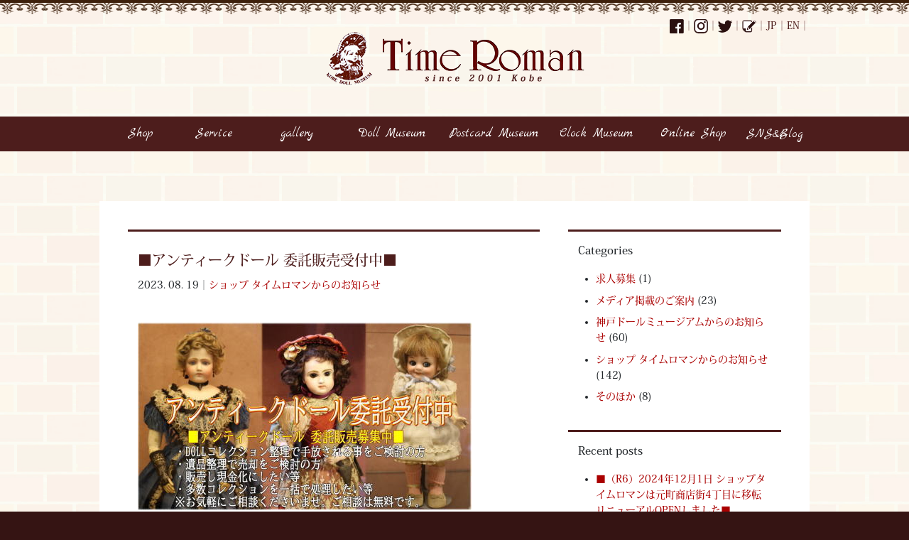

--- FILE ---
content_type: text/html; charset=UTF-8
request_url: http://timeroman.com/2023/08/
body_size: 22856
content:
<!DOCTYPE html>
<!--[if lt IE 7]>
<html lang="ja-JP" class="no-js ie6" prefix="og: http://ogp.me/ns#"><![endif]-->
<!--[if IE 7]>
<html lang="ja-JP" class="no-js ie7" prefix="og: http://ogp.me/ns#"><![endif]-->
<!--[if IE 8]>
<html lang="ja-JP" class="no-js ie8" prefix="og: http://ogp.me/ns#"><![endif]-->
<!--[if IE 9]>
<html lang="ja-JP" class="no-js ie9" prefix="og: http://ogp.me/ns#"><![endif]-->
<!--[if (gt IE 9)|!(IE)]><!-->
<html lang="ja-JP" class="no-js" prefix="og: http://ogp.me/ns#"><!--<![endif]--><head>
<meta charset="utf-8">
<meta http-equiv="X-FRAME-OPTIONS" content="DENY" />
<meta name="viewport" content="width=device-width, initial-scale=1.0, minimum-scale=1.0, maximum-scale=1.0, user-scalable=no">
<meta name="format-detection" content="telephone=no">
<!--[if IE]>
<meta http-equiv="X-UA-Compatible" content="IE=edge,chrome=1">
<meta http-equiv="imagetoolbar" content="no">
<![endif]-->

<title>2023年08月 投稿記事一覧｜アンティークビスクドール・レプリカドールなどの人形専門店 | タイムロマン</title><meta name="keywords" content="">
<meta name="description" content="2023年08月 投稿記事一覧">
<!-- OpenGraph -->
<meta property="og:site_name" content="アンティークビスクドール・レプリカドールなどの人形専門店 | タイムロマン">
<meta property="og:title" content="2023年08月 投稿記事一覧｜アンティークビスクドール・レプリカドールなどの人形専門店 | タイムロマン"><meta property="og:type" content="article"><meta property="og:description" content="2023年08月 投稿記事一覧"><meta property="og:image" content="">
<!-- favicon -->
<link rel="shortcut icon" href="http://timeroman.com/wp/wp-content/uploads/2016/03/favicon.ico">
<!-- css -->
<!-- dollcircle 追加分 -->
<link href="https://stackpath.bootstrapcdn.com/bootstrap/4.3.1/css/bootstrap.min.css" rel="stylesheet" integrity="sha384-ggOyR0iXCbMQv3Xipma34MD+dH/1fQ784/j6cY/iJTQUOhcWr7x9JvoRxT2MZw1T" crossorigin="anonymous">
<link href="https://fonts.googleapis.com/css?family=Lemonada&display=swap" rel="stylesheet">
<!-- dollcircle 追加分　end -->
<link href="https://fonts.googleapis.com/css?family=Marck+Script" rel="stylesheet">
<link rel="stylesheet" href="http://timeroman.com/wp/wp-content/themes/TimeRoman/common/css/normalize.css" media="all">
<link rel="stylesheet" href="http://timeroman.com/wp/wp-content/themes/TimeRoman/common.css" media="all">
<link rel="stylesheet" href="http://timeroman.com/wp/wp-content/themes/TimeRoman/article.css" media="all"><link rel="stylesheet" href="http://timeroman.com/wp/wp-content/themes/TimeRoman/common/css/wideslider.css" media="all">
<link rel="stylesheet" href="http://timeroman.com/wp/wp-content/themes/TimeRoman/common/css/font-awasome/css/font-awesome.min.css" media="all">
<link rel="stylesheet" href="http://timeroman.com/wp/wp-content/themes/TimeRoman/common/css/jquery.fs.boxer.css" media="all">
<link rel='dns-prefetch' href='//s.w.org' />
		<script type="text/javascript">
			window._wpemojiSettings = {"baseUrl":"https:\/\/s.w.org\/images\/core\/emoji\/11.2.0\/72x72\/","ext":".png","svgUrl":"https:\/\/s.w.org\/images\/core\/emoji\/11.2.0\/svg\/","svgExt":".svg","source":{"concatemoji":"http:\/\/timeroman.com\/wp\/wp-includes\/js\/wp-emoji-release.min.js?ver=5.1.19"}};
			!function(e,a,t){var n,r,o,i=a.createElement("canvas"),p=i.getContext&&i.getContext("2d");function s(e,t){var a=String.fromCharCode;p.clearRect(0,0,i.width,i.height),p.fillText(a.apply(this,e),0,0);e=i.toDataURL();return p.clearRect(0,0,i.width,i.height),p.fillText(a.apply(this,t),0,0),e===i.toDataURL()}function c(e){var t=a.createElement("script");t.src=e,t.defer=t.type="text/javascript",a.getElementsByTagName("head")[0].appendChild(t)}for(o=Array("flag","emoji"),t.supports={everything:!0,everythingExceptFlag:!0},r=0;r<o.length;r++)t.supports[o[r]]=function(e){if(!p||!p.fillText)return!1;switch(p.textBaseline="top",p.font="600 32px Arial",e){case"flag":return s([55356,56826,55356,56819],[55356,56826,8203,55356,56819])?!1:!s([55356,57332,56128,56423,56128,56418,56128,56421,56128,56430,56128,56423,56128,56447],[55356,57332,8203,56128,56423,8203,56128,56418,8203,56128,56421,8203,56128,56430,8203,56128,56423,8203,56128,56447]);case"emoji":return!s([55358,56760,9792,65039],[55358,56760,8203,9792,65039])}return!1}(o[r]),t.supports.everything=t.supports.everything&&t.supports[o[r]],"flag"!==o[r]&&(t.supports.everythingExceptFlag=t.supports.everythingExceptFlag&&t.supports[o[r]]);t.supports.everythingExceptFlag=t.supports.everythingExceptFlag&&!t.supports.flag,t.DOMReady=!1,t.readyCallback=function(){t.DOMReady=!0},t.supports.everything||(n=function(){t.readyCallback()},a.addEventListener?(a.addEventListener("DOMContentLoaded",n,!1),e.addEventListener("load",n,!1)):(e.attachEvent("onload",n),a.attachEvent("onreadystatechange",function(){"complete"===a.readyState&&t.readyCallback()})),(n=t.source||{}).concatemoji?c(n.concatemoji):n.wpemoji&&n.twemoji&&(c(n.twemoji),c(n.wpemoji)))}(window,document,window._wpemojiSettings);
		</script>
		<style type="text/css">
img.wp-smiley,
img.emoji {
	display: inline !important;
	border: none !important;
	box-shadow: none !important;
	height: 1em !important;
	width: 1em !important;
	margin: 0 .07em !important;
	vertical-align: -0.1em !important;
	background: none !important;
	padding: 0 !important;
}
</style>
	<link rel='stylesheet' id='wp-block-library-css'  href='http://timeroman.com/wp/wp-includes/css/dist/block-library/style.min.css?ver=5.1.19' type='text/css' media='all' />
<link rel='stylesheet' id='contact-form-7-css'  href='http://timeroman.com/wp/wp-content/plugins/contact-form-7/includes/css/styles.css?ver=5.1.1' type='text/css' media='all' />
<link rel='https://api.w.org/' href='http://timeroman.com/wp-json/' />
<link rel="EditURI" type="application/rsd+xml" title="RSD" href="http://timeroman.com/wp/xmlrpc.php?rsd" />
<link rel="wlwmanifest" type="application/wlwmanifest+xml" href="http://timeroman.com/wp/wp-includes/wlwmanifest.xml" /> 
<meta name="generator" content="WordPress 5.1.19" />
<!-- js -->
<script src="http://ajax.googleapis.com/ajax/libs/jquery/1.9.1/jquery.min.js"></script>
<script src="http://timeroman.com/wp/wp-content/themes/TimeRoman/common/js/jquery.matchHeight-min.js"></script>
<script src="http://timeroman.com/wp/wp-content/themes/TimeRoman/common/js/wideslider.js"></script>
<script src="http://timeroman.com/wp/wp-content/themes/TimeRoman/common/js/jquery.fs.boxer.js"></script>
<script src="http://timeroman.com/wp/wp-content/themes/TimeRoman/common/js/script.js"></script>
<!--[if lt IE 9]>
<script src="http://html5shiv.googlecode.com/svn/trunk/html5.js"></script>
<script src="http://timeroman.com/wp/wp-content/themes/TimeRoman/common/js/respond-min.js"></script>
<script src="http://timeroman.com/wp/wp-content/themes/TimeRoman/common/js/selectivizr-min.js"></script>
<![endif]-->
<!-- Google Tag Manager -->
<script>(function(w,d,s,l,i){w[l]=w[l]||[];w[l].push({'gtm.start':
new Date().getTime(),event:'gtm.js'});var f=d.getElementsByTagName(s)[0],
j=d.createElement(s),dl=l!='dataLayer'?'&l='+l:'';j.async=true;j.src=
'https://www.googletagmanager.com/gtm.js?id='+i+dl;f.parentNode.insertBefore(j,f);
})(window,document,'script','dataLayer','GTM-58256FDG');</script>
<!-- End Google Tag Manager -->
</head>
<body class="archive date">
<!-- Google Tag Manager (noscript) -->
<noscript><iframe src="https://www.googletagmanager.com/ns.html?id=GTM-58256FDG"
height="0" width="0" style="display:none;visibility:hidden"></iframe></noscript>
<!-- End Google Tag Manager (noscript) -->
<div id="wrapper">

<header id="header">
<div id="header_inner">
<p id="logo" class="hover"><a href="http://timeroman.com/"><img src="http://timeroman.com/wp/wp-content/themes/TimeRoman/common/img/logo.png" alt="アンティークビスクドール・レプリカドールなどの人形専門店 | タイムロマン"></a></p>
<div class="seo_only">
<h1>アンティークビスクドール・レプリカドールなどの人形専門店「タイムロマン」</h1>
<p>当店ではジュモー、ブリュなどのアンティークビスクドールをはじめ、レプリカドール・創作人形・テディベア・などの展示販売及びドール用ドレスなど関連商品の販売を行っております。</p>
</div>
<div id="btn_open"><i class="fa fa-bars"></i></div>
	<div id="lang"><a href="https://www.facebook.com/%E6%A0%AA%E5%BC%8F%E4%BC%9A%E7%A4%BE%E3%82%BF%E3%82%A4%E3%83%A0%E3%83%AD%E3%83%9E%E3%83%B3-364679903608334/?fref=ts"target=”_blank”><img src="http://timeroman.com/wp/wp-content/uploads/2018/10/fb_icon_bw.png"></a>｜<a href="https://www.instagram.com/timeromandoll/"target=”_blank”><img src="http://timeroman.com/wp/wp-content/uploads/2018/09/insta_icon_bw.png"></a>｜<a href="https://twitter.com/timeroman_doll" target=”_blank”><img src="http://timeroman.com/wp/wp-content/uploads/2018/09/Twitter_icon_bw.png"></a>｜<a href="http://timeshop.blog33.fc2.com/" target=”_blank”><img src="http://timeroman.com/wp/wp-content/uploads/2018/09/Blog_icon_bw.png"></a><span class="br">｜<a ref="/">JP</a>｜<a href="/_en/">EN</a>｜</div>
</div>
</header>
<!-- /#header -->

<nav id="gnavi">
  <ul>
    <li class="nav_sub"> <span class="en">Shop</span> <span class="jp">ショップ</span>
      <ul>
        <li><a href="http://timeroman.com/shop/" target="_blank">Access</a></li>
        <li><a href="http://timeroman.com/item/" target="_blank">Item</a></li>
        <li><a href="http://timeroman.com/category/timeroman/" target="_blank">Event</a></li>
      </ul>
    </li>
	 <li class="nav_sub"> <span class="en">Service</span> <span class="jp">サービス</span>
    <ul>
     <li><a href=" http://timeroman.com/海外ドールオークション出品代行/" target="_blank">Auction</a></li>
     <li><a href=" http://timeroman.com/オーダードレス制作/" target="_blank">Order Dress</a></li>
    </ul>
    </li>
	  	 <li class="nav_sub"><span class="en">gallery</span><span class="jp">貸室案内</span>
    <ul> 
    <li><a href="http://timeroman.com/timeromangallery/" target="_blank">gallery</a></li>
     <li><a href="http://www.timeroman.com/cultureroom/" target="_blank">culture  </a></li>
    </ul>
    </li>
    <li><a href="http://www.timeroman.com/kobedollmuseum/" target="_blank"> <span class="en">Doll Museum</span> <span class="jp">神戸ドールミュージアム</span> </a></li>
    <li><a href="http://www.ehagaki.org/" target="_blank"> <span class="en">Postcard Museum</span> <span class="jp">絵葉書資料館</span></a></li>
    <li><a href="https://www.kobe-clock-design-museum.org/" target="_blank"> <span class="en">Clock Museum</span> <span class="jp">神戸時計デザイン博物館</span> </a></li>
	<li><a href="http://timeroman-shop.com/" target="_blank"> <span class="en">Online Shop</span> <span class="jp">オンラインショップ</span></a></li>
	<li><a href="http://timeroman.com/snsblog/" target="_blank"> <span class="en">SNS&amp;Blog</span> <span class="jp jp_last">SNS・ブログ</span></a></li>
  </ul>
</nav>
	
	<script src="https://yubinbango.github.io/yubinbango/yubinbango.js" charset="UTF-8"></script>

<!-- /#gnavi --><div id="blog">

<div id="main">
<!--繰り返し処理開始-->
<article id="post-3353" class="post-3353 post type-post status-publish format-standard hentry category-timeroman">
<hgroup>
<h2 class="main_title"><a href="http://timeroman.com/20230819103912/">■アンティークドール 委託販売受付中■</a></h2><p class="post-meta">2023. 08. 19｜<a href="http://timeroman.com/category/timeroman/" rel="category tag">ショップ タイムロマンからのお知らせ</a></p>
</hgroup>
<p><img src="http://timeroman.com/wp/wp-content/uploads/2023/08/466dee7ea33e37c2bd9fdb9efa9bb318.jpg" alt="" width="470" height="264" class="alignnone size-full wp-image-3352" srcset="http://timeroman.com/wp/wp-content/uploads/2023/08/466dee7ea33e37c2bd9fdb9efa9bb318.jpg 470w, http://timeroman.com/wp/wp-content/uploads/2023/08/466dee7ea33e37c2bd9fdb9efa9bb318-300x169.jpg 300w" sizes="(max-width: 470px) 100vw, 470px" /></p>
<p>■アンティークドール 委託販売受付中■</p>
<p>・アンティークビスクドールコレクション整理で手放される事をご検討の方<br />
・遺品整理で売却をご検討の方<br />
・販売し現金化にしたい等<br />
・多数アンティークドールコレクションを一括で処理したい等<br />
※お気軽にご相談くださいませ。ご相談は無料です。</p>
<p>■アンティークドール 受付が可能な人形について</p>
<p>約100年程前のアンティークビスクドールで美術品（骨董品）として流通している人形。<br />
（アンティークビスクドールの フランス・ドイツ）でしたら受付可能ですが、<br />
※ドイツ人形のみの単体はお受けしておりません。(但しレアモールドは別）<br />
　フレンチドールと抱き合わせで、ドイツ人形も委託販売に出されます場合は受付可能です。<br />
※コンディション.状態などを見させていただき、お断りする場合も稀にございます。<br />
※状態（コンディション）が悪すぎる人形や、パーツ付け替えされた人形、<br />
　修復箇所が数か所、 アンティークに見せかけたリプロ風や詳細がはっきりしない人形等は<br />
　受付いたしませんので、予めご了承ください。</p>
<p>【お問い合わせ先】<br />
株式会社タイムロマン　 -DOLL＆TEDDY BEAR SHOP-<br />
〒650-0012　神戸市中央区北長狭通4-1-12<br />
Tel＆Fax：078-327-4680　/　営業時間：10～19　定休日：水曜日<br />
メール：info@timeroman.com</p>
</article>


<!--繰り返し処理終了-->

<!-- .pagination-->
<!-- /.pagination-->

</div>
<!-- /#main -->

<div id="side">
<aside>
<p class="side_title">Categories</p>
<ul>
	<li class="cat-item cat-item-10"><a href="http://timeroman.com/category/%e6%b1%82%e4%ba%ba%e5%8b%9f%e9%9b%86/" >求人募集</a> (1)
</li>
	<li class="cat-item cat-item-9"><a href="http://timeroman.com/category/media/" >メディア掲載のご案内</a> (23)
</li>
	<li class="cat-item cat-item-6"><a href="http://timeroman.com/category/kobe_doll_museum/" >神戸ドールミュージアムからのお知らせ</a> (60)
</li>
	<li class="cat-item cat-item-7"><a href="http://timeroman.com/category/timeroman/" >ショップ タイムロマンからのお知らせ</a> (142)
</li>
	<li class="cat-item cat-item-1"><a href="http://timeroman.com/category/other/" >そのほか</a> (8)
</li>
</ul>
</aside>

<aside>
<p class="side_title">Recent posts</p>
<ul>
	<li><a href='http://timeroman.com/20250122152906/'>■（R6）2024年12月1日 ショップタイムロマンは元町商店街4丁目に移転リニューアルOPENしました■</a></li>
	<li><a href='http://timeroman.com/20231119122603/'>藤野美術館のお知らせ</a></li>
	<li><a href='http://timeroman.com/20230819103912/'>■アンティークドール 委託販売受付中■</a></li>
	<li><a href='http://timeroman.com/20230727134635/'>◆時の博覧会◆テディベア編 第29章 開催のお知らせ◆8/4（金）～8/13（日）</a></li>
	<li><a href='http://timeroman.com/20230530105659/'>◆第2回 テディベア＆創作ドール in 藤野美術館◆開催のお知らせ◆～ 2企画同時開催 ～</a></li>
</ul>
</aside>

<aside>
<p class="side_title">Archive</p>
<ul>
	<li><a href='http://timeroman.com/2025/01/'>2025年1月</a></li>
	<li><a href='http://timeroman.com/2023/11/'>2023年11月</a></li>
	<li><a href='http://timeroman.com/2023/08/'>2023年8月</a></li>
	<li><a href='http://timeroman.com/2023/07/'>2023年7月</a></li>
	<li><a href='http://timeroman.com/2023/05/'>2023年5月</a></li>
	<li><a href='http://timeroman.com/2023/02/'>2023年2月</a></li>
	<li><a href='http://timeroman.com/2022/11/'>2022年11月</a></li>
	<li><a href='http://timeroman.com/2022/09/'>2022年9月</a></li>
	<li><a href='http://timeroman.com/2022/08/'>2022年8月</a></li>
	<li><a href='http://timeroman.com/2022/06/'>2022年6月</a></li>
	<li><a href='http://timeroman.com/2022/05/'>2022年5月</a></li>
	<li><a href='http://timeroman.com/2022/04/'>2022年4月</a></li>
	<li><a href='http://timeroman.com/2022/03/'>2022年3月</a></li>
	<li><a href='http://timeroman.com/2022/02/'>2022年2月</a></li>
	<li><a href='http://timeroman.com/2022/01/'>2022年1月</a></li>
	<li><a href='http://timeroman.com/2021/12/'>2021年12月</a></li>
	<li><a href='http://timeroman.com/2021/11/'>2021年11月</a></li>
	<li><a href='http://timeroman.com/2021/10/'>2021年10月</a></li>
	<li><a href='http://timeroman.com/2021/09/'>2021年9月</a></li>
	<li><a href='http://timeroman.com/2021/08/'>2021年8月</a></li>
	<li><a href='http://timeroman.com/2021/07/'>2021年7月</a></li>
	<li><a href='http://timeroman.com/2021/06/'>2021年6月</a></li>
	<li><a href='http://timeroman.com/2021/05/'>2021年5月</a></li>
	<li><a href='http://timeroman.com/2021/02/'>2021年2月</a></li>
	<li><a href='http://timeroman.com/2021/01/'>2021年1月</a></li>
	<li><a href='http://timeroman.com/2020/12/'>2020年12月</a></li>
	<li><a href='http://timeroman.com/2020/11/'>2020年11月</a></li>
	<li><a href='http://timeroman.com/2020/10/'>2020年10月</a></li>
	<li><a href='http://timeroman.com/2020/09/'>2020年9月</a></li>
	<li><a href='http://timeroman.com/2020/07/'>2020年7月</a></li>
	<li><a href='http://timeroman.com/2020/06/'>2020年6月</a></li>
	<li><a href='http://timeroman.com/2020/05/'>2020年5月</a></li>
	<li><a href='http://timeroman.com/2020/04/'>2020年4月</a></li>
	<li><a href='http://timeroman.com/2020/03/'>2020年3月</a></li>
	<li><a href='http://timeroman.com/2020/02/'>2020年2月</a></li>
	<li><a href='http://timeroman.com/2020/01/'>2020年1月</a></li>
	<li><a href='http://timeroman.com/2019/12/'>2019年12月</a></li>
	<li><a href='http://timeroman.com/2019/11/'>2019年11月</a></li>
	<li><a href='http://timeroman.com/2019/10/'>2019年10月</a></li>
	<li><a href='http://timeroman.com/2019/09/'>2019年9月</a></li>
	<li><a href='http://timeroman.com/2019/08/'>2019年8月</a></li>
	<li><a href='http://timeroman.com/2019/07/'>2019年7月</a></li>
	<li><a href='http://timeroman.com/2019/06/'>2019年6月</a></li>
	<li><a href='http://timeroman.com/2019/05/'>2019年5月</a></li>
	<li><a href='http://timeroman.com/2019/04/'>2019年4月</a></li>
	<li><a href='http://timeroman.com/2019/03/'>2019年3月</a></li>
	<li><a href='http://timeroman.com/2019/02/'>2019年2月</a></li>
	<li><a href='http://timeroman.com/2019/01/'>2019年1月</a></li>
	<li><a href='http://timeroman.com/2018/12/'>2018年12月</a></li>
	<li><a href='http://timeroman.com/2018/11/'>2018年11月</a></li>
	<li><a href='http://timeroman.com/2018/09/'>2018年9月</a></li>
	<li><a href='http://timeroman.com/2018/08/'>2018年8月</a></li>
	<li><a href='http://timeroman.com/2018/06/'>2018年6月</a></li>
	<li><a href='http://timeroman.com/2018/04/'>2018年4月</a></li>
	<li><a href='http://timeroman.com/2018/02/'>2018年2月</a></li>
	<li><a href='http://timeroman.com/2017/12/'>2017年12月</a></li>
	<li><a href='http://timeroman.com/2017/11/'>2017年11月</a></li>
	<li><a href='http://timeroman.com/2017/10/'>2017年10月</a></li>
	<li><a href='http://timeroman.com/2017/06/'>2017年6月</a></li>
	<li><a href='http://timeroman.com/2017/05/'>2017年5月</a></li>
	<li><a href='http://timeroman.com/2017/04/'>2017年4月</a></li>
	<li><a href='http://timeroman.com/2017/03/'>2017年3月</a></li>
	<li><a href='http://timeroman.com/2017/02/'>2017年2月</a></li>
	<li><a href='http://timeroman.com/2016/12/'>2016年12月</a></li>
	<li><a href='http://timeroman.com/2016/11/'>2016年11月</a></li>
	<li><a href='http://timeroman.com/2016/10/'>2016年10月</a></li>
	<li><a href='http://timeroman.com/2016/09/'>2016年9月</a></li>
	<li><a href='http://timeroman.com/2016/08/'>2016年8月</a></li>
	<li><a href='http://timeroman.com/2016/07/'>2016年7月</a></li>
	<li><a href='http://timeroman.com/2016/04/'>2016年4月</a></li>
	<li><a href='http://timeroman.com/2016/03/'>2016年3月</a></li>
	<li><a href='http://timeroman.com/2016/02/'>2016年2月</a></li>
</ul>
</aside>
</div>
<!-- /#side -->

</div>
<!-- /#blog -->
<footer id="footer">
<div id="footer_inner" class="matchHeight">
<ul>
<li><a href="http://timeroman.com/shop/">Shop</a></li>
<li><a href="http://timeroman.com/item/">Item</a></li>
<li><a href="http://timeroman.com/20160301004038/">Event</a></li>
<li><a href="http://timeroman.com/cultureroom/">Culture Room</a></li>
<li><a href="http://www.timeroman.com/kobedollmuseum/" target="_blank">Doll Museum</a></li>
</ul>
<ul>
<li><a href="http://www.ehagaki.org/" target="_blank">Postcard Museum</a></li>
<li><a href="http://timeroman-shop.com/" target="_blank">Online Shop</a></li>
<li><a href="http://timeroman.com/bloglist/">Blog</a></li>
<li><a href="http://timeroman.com/company/">Company</a></li>
<li><a href="http://timeroman.com/category/%e6%b1%82%e4%ba%ba%e5%8b%9f%e9%9b%86/">Recruit</a></li>
</ul>
<ul>
<li><a href="mailto:info@timeroman.com">Contact</a></li>
<li><a href="http://timeroman.com/link/">Link</a></li>
<li><a href="http://timeroman.com/appointment/">Appointment</a></li>
<li><a href="http://timeroman.com/category/media/">Media</a></li>
</ul>
</div>
</footer>
<!-- /#footer -->

<div id="copyright">
<div id="copyright_inner"><i class="fa fa-copyright"></i>TIME ROMAN. ALL RIGHTS RESERVED.</div>
</div>
<!-- /#copyright -->

</div>
<!-- /#wrapper -->
<p id="page-top" class="hover"><i class="fa fa-chevron-up"></i></p>
<script>
  (function(i,s,o,g,r,a,m){i['GoogleAnalyticsObject']=r;i[r]=i[r]||function(){
  (i[r].q=i[r].q||[]).push(arguments)},i[r].l=1*new Date();a=s.createElement(o),
  m=s.getElementsByTagName(o)[0];a.async=1;a.src=g;m.parentNode.insertBefore(a,m)
  })(window,document,'script','//www.google-analytics.com/analytics.js','ga');
  ga('create', 'UA-74671078-1', 'auto');
  ga('require', 'displayfeatures');
  ga('send', 'pageview');
</script>
<script type='text/javascript' src='http://timeroman.com/wp/wp-includes/js/wp-embed.min.js?ver=5.1.19'></script>
</body>
</html>

--- FILE ---
content_type: text/css
request_url: http://timeroman.com/wp/wp-content/themes/TimeRoman/common.css
body_size: 23979
content:
@charset "utf-8";

/*===============================
　
　common

===============================*/



html {
	font-size:62.5%;/* font-size:10px */
}
body {
	font-size: 14px;
	font-size: 1.4rem;
	background: #351413;
	font-family: "KozMinPr6N-Medium", "游明朝", YuMincho, "ヒラギノ明朝 ProN W3", "Hiragino Mincho ProN", "HGP明朝E", "ＭＳ Ｐ明朝", serif;
	/*font-family: "游ゴシック体", "Yu Gothic", YuGothic, "ヒラギノ角ゴ Pro", "Hiragino Kaku Gothic Pro", "メイリオ", "Meiryo", sans-serif;*/
	line-height: 1.6;
}

div {
	-webkit-box-sizing: border-box;
	-moz-box-sizing: border-box;
	-o-box-sizing: border-box;
	-ms-box-sizing: border-box;
	box-sizing: border-box;
}
img {
	vertical-align: bottom;
	border: none;
	width:100%;
	height: auto;
}
img.max_w {
	width:auto;
	max-width:100%;
}

.headimg{
	width: auto;
	margin: 0 auto 5em auto !important;
	max-width:25% !important;
}

p {
	margin: 0 0 1.6em;	
}

.cont{
	margin-left:36%;
}

/* 送信ボタン */
#butt  input{
	width: 300px;
	height: 60px;
	color: #F90;
}





ul, ol {
	margin: 0 0 1.6em;
	padding: 0 0 0 1.8em;
}
ul li, ol li {
	margin: 0 0 0.6em;
	padding: 0;
}
ul li:last-of-type, ol li:last-of-type {
	margin-bottom: 0 !important;
}
ul.none,
ul.dotted,
ul.float {
	padding: 0;
	list-style: none;
}
ul.float {
	overflow:hidden;
}
ul.none li {
}
ul.dotted li {
	border-bottom: 1px dotted #CCC;
	padding: 0 0.5em 0.4em 0.5em;
}
ul.float li {
	float:left;
	margin:0 0.6em 0.4em 0;
}
i.fa {
	margin: 0 0.5em 0 0;
}
i.fa.fa-right {
	margin: 0 0 0 0.5em;
}
em {
	font-style:normal;
	font-weight:bold;
}
.border {
	border: 1px solid #CCC;
	padding: 1px;
	display:block;
	-webkit-box-sizing: border-box;
	-moz-box-sizing: border-box;
	-o-box-sizing: border-box;
	-ms-box-sizing: border-box;
	box-sizing: border-box;
}

.border_bottom {
	border-bottom: 1px solid #000;
	padding: 1px;
	display:block;
	-webkit-box-sizing: border-box;
	-moz-box-sizing: border-box;
	-o-box-sizing: border-box;
	-ms-box-sizing: border-box;
	box-sizing: border-box;
}

.border1{
	border: 5px solid #CCC;
	padding: 1px;
	display:block;
	-webkit-box-sizing: border-box;
	-moz-box-sizing: border-box;
	-o-box-sizing: border-box;
	-ms-box-sizing: border-box;
	box-sizing: border-box;
}

.center {
	text-align:center;
}

.center-caution {
	color: #d60909;
	text-align:center;
}


.main-vl{
	margin: 0 auto !important;
	max-width:80% !important;
	height: auto !important;
}

.main-vl-50{
	margin: 0 auto !important;
	width:50% !important;
	height: auto !important;
}

.main-vl-50 img{
	text-align: center;
	width: 100%!important;
	height: auto !important;
}

.frame {
	padding:3em;
	border:dotted 2px #6A624B;
	background:#FAF6EB;
	width:100%;
	margin:0 0 3.2em;
	overflow:hidden;
}
.frame>*:last-child {
	margin-bottom:0;
}

.clear{
	clear: both;
}

/*　link
------------------------------*/
a:link {
	color: #AA0000;
	text-decoration: none;
}
a:visited {
	color: #AA0000;
	text-decoration: none;
}
a:hover {
	color: #B70000;
	text-decoration: underline;
}
a:active {
	color: #AA0000;
	text-decoration: underline;
}

/*　btn
------------------------------*/
a.btn,
a.btn_s {
	display: inline-block;
	text-align: center;
	text-decoration: none;
	line-height:1.4;
	color: #fff;
	background: #4D1D1C;
	-webkit-transition: all .3s;
	transition: all .3s;
	border-radius: 3em;
	cursor: pointer
}
a.btn {
	padding:1em 1.5em;
	font-size:14px;
	font-size:1.4rem;
}
a.btn_s {
	padding:0.5em 1em;
	font-size:12px;
	font-size:1.2rem;
}
a.btn:hover,
a.btn_s:hover{
	text-decoration: none;
	color: #666;
	background: #CCC;
}
#wrapper {
	width:100%;
	background: #FFF url(common/img/bg.gif) repeat center center;
}

/*===============================
　
　#header

===============================*/

header#header {
	width: 100%;
	background: url(common/img/bg_header.png) repeat-x center 0px;
}
header#header #header_inner {
	width: 1000px;
	margin: 0 auto;
	padding: 3em 0;
	position: relative;
}
header#header #header_inner #logo {
	width: 365px;
	margin: 0 auto;
}
header#header #header_inner #btn_open {
	display:none;
    cursor: pointer;
	position: fixed;
	top: 1.8em;
	right: 1em;
	color: #4D1D1C;
	z-index: 100;
}
header#header #header_inner #btn_open i {
	font-size: 30px;
	margin: 0;
}


header#header #header_inner #lang {
	position: absolute;
	top: 25px;
	right: 0;
	color: #4D1D1C;
}
header#header #header_inner #lang a{
	color: #4D1D1C;
}
header#header #header_inner #lang img{
	width: 20px;
}
/*===============================
　
　#gnavi

===============================*/

#gnavi {
	width: 100%;
	background: #4D1D1C;
	color: #FFF;
	text-align: center;
}
#gnavi > ul {
 *zoom: 1;
	list-style-type: none;
	width: 1000px;
	margin: 5px auto 0px;
	padding: 0 !important;
}
#gnavi ul {
	text-align: center;
	display: inline-block;
}
#gnavi > ul > li {
	height: 30px;
	display: inline-block;
	box-sizing: border-box;
	padding: 5px 0;
}
#gnavi > ul > li {
	width: 90px;
}
#gnavi > ul > li:nth-child(2) {
	width: 110px;
}
#gnavi > ul > li:nth-child(3) {
	width: 115px;
}
#gnavi > ul > li:nth-child(4) {
	width: 145px;
}
#gnavi > ul > li:nth-child(5) {
	width: 135px;
}
#gnavi > ul > li:nth-child(6) {
	width: 145px;
}
#gnavi > ul > li:nth-child(7) {
	width: 120px;
}
#gnavi > ul > li:nth-child(8) {
	width: 100px;
}


#gnavi > ul > li {
	position: relative;
}
#gnavi > ul > li:last-child {
	margin-bottom: 7px !important ;
}
#gnavi a {
	text-decoration: none;
	display: block;
	position: relative; 
}
.en, .jp {
	display: block;
	width: 100%;
	position: absolute;
	transition: 0.5s;
}
.en {
	opacity: 1; 
	color: #fff;
	font-family: 'Marck Script', cursive;
	font-size: 18px;
}
.jp {
	top: 5px;
	opacity: 0; 
	color: #fff;
	font-size: 13px;
}
.jp_last {
	top: 3px;
}
#gnavi a:hover .en { 
	opacity: 0;
}
#gnavi a:hover .jp { 
	opacity: 1;
}
#gnavi li ul {
	list-style: none;
	background: #4D1D1C;
	position: absolute;
	z-index: 9999;
	left: 0;
	margin: 10px 0 0;
	padding: 0.5em 1.8em !important;
}
#gnavi li ul li {
	margin:0 ;
	font-family: 'Marck Script', cursive;
	width: 100%;
}
#gnavi li ul li a {
	text-decoration: none;
	color: #fff;
	font-size: 18px;
	padding: 5px 0;
	text-align: center;
}

#gnavi li ul{
  opacity: 0;
  top: 50%;
  visibility: hidden;
  transition: .5s;
}
#gnavi li:hover ul{
  top: 100%;
  visibility: visible;
  opacity: 1;
}
/*===============================

SEO

===============================*/
.seo_only {
display: none;
}




/*===============================
　
　#footer

===============================*/

footer#footer {
	width:100%;
	background: #4D1D1C;
	color: #FFF;
}
footer#footer a:link {
	color: #FFF;
}
footer#footer a:visited {
	color: #FFF;
}
footer#footer a:hover {
	color: #DDD;
}
footer#footer a:active {
	color: #FFF;
}
footer#footer #footer_inner {
	width: 550px;
	margin: 0 auto;
	padding: 2.5em 0;
	overflow: hidden;
}
footer#footer #footer_inner ul {
	padding: 0 1em;
	margin: 0;
	list-style: none;
	width:33.3%;
	float:left;
	border-left: dotted 1px #CCC;
	-webkit-box-sizing: border-box;
	-moz-box-sizing: border-box;
	-o-box-sizing: border-box;
	-ms-box-sizing: border-box;
	box-sizing: border-box;
}
footer#footer #footer_inner ul:last-of-type {
	border-right: dotted 1px #CCC;
}
#copyright {
	width: 100%;
	background: #351413;
	padding: 2.5em 0;
	color: #FFF;
	line-height: 1.0;
	text-align: center;
}

/*　#page-top
------------------------------*/
#page-top {
	position: fixed;
	right: 10px;
	bottom: 10px;
	margin: 0px;
	z-index: 100;
	padding: 24px;
	color: #FFF;
	cursor: pointer;
	text-align: center;
	border-radius: 50%;
	background: #351413;
	line-height: 1.0;
}
#page-top i.fa{
	font-size: 24px;
	font-size: 2.4rem;
	margin: 0;
	padding: 0;
	display: block;
}

/*　@font-face
------------------------------*/

@font-face{ 
	font-family: 'KozMinPr6N-Medium';
	src: url('common/css/Fonts/KozMinPr6N-Medium.otf');	/* IE9 Compat Modes */
	src: url('common/css/Fonts/KozMinPr6N-Medium.otf?#iefix') format('embedded-opentype'), /* IE6-IE8 */
url('common/css/Fonts/KozMinPr6N-Medium.otf') format('woff'), /* Modern Browsers(except IE10-IE11) */
url('common/css/Fonts/KozMinPr6N-Medium.otf') format('truetype'); /* Safari, Android, iOS */
}
@font-face{ 
	font-family: 'KozMinPr6N-Bold';
	src: url('common/css/Fonts/KozMinPr6N-Bold.otf');	/* IE9 Compat Modes */
	src: url('common/css/Fonts/KozMinPr6N-Bold.otf?#iefix') format('embedded-opentype'), /* IE6-IE8 */
url('common/css/Fonts/KozMinPr6N-Bold.otf') format('woff'), /* Modern Browsers(except IE10-IE11) */
url('common/css/Fonts/KozMinPr6N-Bold.otf') format('truetype'); /* Safari, Android, iOS */
}

/*　.table-style
------------------------------*/

.table-style {
color:#4D1D1C;
width:100%;
    font-size: 1.2rem;
    border-top: #4D1D1C solid 1px;
    border-left: #4D1D1C solid 1px;
    margin: 0px 0px 1.6em;
    border-collapse: collapse;
    border-spacing: 0;
    /* 半角英数連続文字の折り返し */
    table-layout: fixed;
}

.table-style td {
    padding: 0.8em 1em;
    border-right: #4D1D1C solid 1px;
    border-bottom: #4D1D1C solid 1px;
    /* 半角英数連続文字の折り返し */
    word-wrap: break-word;   
    overflow-wrap: break-word;
}

/*　#banner
------------------------------*/

#banner{
	width: 450px;
	margin: 0 auto 30px;
}















/*ここから自作*/

/*共通事項*/


.orderdress{
	background-image: url("img/bg_orderdress.png");
	background-repeat: repeat;
}

.orderdress_main {
	width: 1240px;
	height: auto;
	margin: auto;
	padding-top: 50px;
	padding-bottom: 50px;
	margin-top: 0px;
}

.orderdress_main h1{
	width: 900px;
	height: auto;
	margin: 50px  auto;
}

.midashi1 img{
	height: 90px;
	width: auto;
	margin: 30px auto;
}

/*ここまで共通事項*/

/*事業部について・システムの特徴*/

.orderdress_about,.orderdress_system{
	width: 800px;
	text-align: center;
	margin: 30px auto;
}

/*ここまで事業部について・システムの特徴*/

/*ご注意・必ずお読みください*/

.orderdress_attention{
	width: 1000px;
	margin: auto;
	background-image: url("img/orderdress_attention.png");
	background-size: contain;
	background-repeat: no-repeat;
}

.orderdress_attention_img{
	text-align: center;
}

.orderdress_attention img{
	height: 30px;
	width: auto;
	padding-top: 130px;
}

.orderdress_about p,.orderdress_system p,.orderdress_attention p{
	line-height: 2.5;
	letter-spacing: 0.2em;
}

.orderdress_attention_text{
	width: 800px;
	padding: 20px 50px 100px 50px;
	margin: auto;
}

/*ここまでご注意・必ずお読みください*/

/*背景の花*/


.background1{
	text-align: right;
	margin-top: 50px;
}

.flower1{
	height: 250px;
	width: auto;
	text-align: right;
	margin-right: 0px;
}

/*オーダードレスのプラン*/

.orderdress_planlist{
	width: 1240px;
	margin: auto;
}

.orderdress_planlist h2{
	margin: auto;
	width: 500px;
}

.orderdress_planlist .title img{
	margin: auto;
	width: 500px;
	margin-top: -30px;
	margin-bottom: 100px;
}

.orderdress_plan_upper{
	display: flex;
	justify-content:space-between;
	width: 1240px;
	margin: auto;
}

.orderdress_plan_lower{
	display: flex;
	justify-content:space-between;
	width: 820px;
	margin: 20px auto 0;
}

.orderdress_plan{
	display: inline-block;
	height: 550px;
	width: 400px;
	vertical-align: top;
	font-size: 90%;
	background-size: contain;
	background-repeat: no-repeat;
}

.orderdress_plan_upper .orderdress_plan:nth-child(1){
	background: url("http://timeroman.com/wp/wp-content/uploads/2018/06/orderdress_plan_background_A.png");
}

.orderdress_plan_upper .orderdress_plan:nth-child(2){
	background: url("http://timeroman.com/wp/wp-content/uploads/2018/06/orderdress_plan_background_B.png");
}

.orderdress_plan_upper .orderdress_plan:nth-child(3){
	background: url("http://timeroman.com/wp/wp-content/uploads/2018/06/orderdress_plan_background_C.png");
}

.orderdress_plan_lower .orderdress_plan:nth-child(1){
	background: url("http://timeroman.com/wp/wp-content/uploads/2018/06/orderdress_plan_background_do_n.png");
}

.orderdress_plan_lower .orderdress_plan:nth-child(2){
	background: url("http://timeroman.com/wp/wp-content/uploads/2018/06/orderdress_plan_background_ek_n.png");
}

.plan_title{
	text-align: center;
	padding-top: 60px;
}

.orderdress_plan img{
	width: 80%;
	height: auto;
}

.orderdress_plan_text{
	height: 400px;
	width: 350px;
	padding-top: 180px;
	margin: auto;
	font-size:16px;
	font-weight: bold;
}

/*ここまでオーダードレスのプラン*/

/*問い合わせ*/

.orderdress_contact{
	margin: 130px auto;
	text-align: center;
}

.orderdress_contact img{
	width: 300px;
}

/*ここまで問い合わせ*/

/*背景の花２*/

.background2{
	margin-top: -100px;
}

.flower2{
	height: 200px;
	width: auto;
}

/*ここまで背景の花２*/

/*ご注文の流れ手順*/

.orderstep_title{
	text-align: center;
	margin: auto;
}

.orderdress_step_upper,.orderdress_order_lower{
	display:flex;
	justify-content:space-between;
}

.orderdress_order_lower{
	margin-top:20px;
	width:926.5px;
	justify-content: space-between;
}

.orderdress_step h2{
	margin-top: 300px;
	text-align: center;
}


.step{
	height: 420px;
	width: 300px;
	color: white;
	background-repeat: no-repeat;
	background-size: contain;
	display: inline-block;
	padding-top: 200px;
	padding-left: 16px;
	padding-right: 16px;
	
	font-size: 120%;
	letter-spacing: 0.1em;
	vertical-align: top
}

.step1{
	background-image: url("http://timeroman.com/wp/wp-content/uploads/2018/06/orderdress_step1.png");
}

.step2{
	background-image: url("http://timeroman.com/wp/wp-content/uploads/2018/06/orderdress_step2.png");
}

.step3{
	background-image: url("http://timeroman.com/wp/wp-content/uploads/2018/06/orderdress_step3.png");
}

.step4{
	background-image: url("http://timeroman.com/wp/wp-content/uploads/2018/06/orderdress_step4.png");
}

.step5{
	background-image: url("http://timeroman.com/wp/wp-content/uploads/2018/06/orderdress_step5.png");
}

.step6{
	background-image: url("http://timeroman.com/wp/wp-content/uploads/2018/06/orderdress_step6.png");
}

.step7{
	background-image: url("http://timeroman.com/wp/wp-content/uploads/2018/06/orderdress_step7.png");
}

/*ここまでご注文の流れ手順*/


/*ここまで自作*/


/*Q&A*/

.q_a_plan{
	width:80%;
	margin:0 auto;
	padding:10px 20px;
	border: solid 3px #d8bf84;
	background-color:white;
}
.q_a_plan img{
	float:left;
}
.q_a_text{
	overflow:hidden;
	padding-left:20px;
	padding-right:20px;
	padding-top:15px;
}
.q_a_text p{
	font-size:20px;
}


/*-----------------------------------------------------	*/
/*　dollcircle */
/*-----------------------------------------------------	*/

		.text-cartier {
			color: #8c4145;
		}

		.bg-body {
			background-color: #f7f5e1;
		}

		.bg-pink {
			background-color: #f2e1cd;
		}

		.bg-mv {
			background-image: url("/wp/wp-content/themes/TimeRoman/img/dollcircle/mv_bg.jpg");
			background-size: 100%;
		}

		.bg-letter {
			background-image: url("/wp/wp-content/themes/TimeRoman/img/dollcircle/bg-letter.jpg");
			background-repeat: no-repeat;
			background-size: 100%;
			/* background-size: contain; */
			background-position: bottom;
		}

		.object-cover {
			object-fit: cover;
		}

		.object-contain {
			object-fit: contain;
		}

		._container {
			max-width: 75rem;
			margin: 0 auto;
		}

		._frame-top::before {
			content: "";
			display: inline-block;
			width: 4.1rem;
			height: 4.1rem;
			position: absolute;
			top: 0;
			left: 0;
			background-image: url("/wp/wp-content/themes/TimeRoman/img/dollcircle/frame.png");
			background-repeat: no-repeat;
			background-size: contain;
		}

		._frame-top::after {
			content: "";
			display: inline-block;
			width: 4.1rem;
			height: 4.1rem;
			transform: rotate(90deg);
			position: absolute;
			top: 0;
			right: 0;
			background-image: url("/wp/wp-content/themes/TimeRoman/img/dollcircle/frame.png");
			background-repeat: no-repeat;
			background-size: contain;
		}

		._frame-bottom::before {
			content: "";
			display: inline-block;
			width: 4.1rem;
			height: 4.1rem;
			transform: rotate(270deg);
			position: absolute;
			bottom: 0;
			left: 0;
			background-image: url("/wp/wp-content/themes/TimeRoman/img/dollcircle/frame.png");
			background-repeat: no-repeat;
			background-size: contain;
		}

		._frame-bottom::after {
			content: "";
			display: inline-block;
			width: 4.1rem;
			height: 4.1rem;
			transform: rotate(180deg);
			position: absolute;
			bottom: 0;
			right: 0;
			background-image: url("/wp/wp-content/themes/TimeRoman/img/dollcircle/frame.png");
			background-repeat: no-repeat;
			background-size: cover;
		}

		.icon-flower::after {
			content: "";
			display: inline-block;
			width: 2.5rem;
			height: 2.5rem;
			margin-left: 0.3rem;
			background-image: url("/wp/wp-content/themes/TimeRoman/img/dollcircle/icon-flower.png");
			background-size: contain;
		}

		.icon-number {
			width: 110px;
			height: 110px;
			background-image: url("/wp/wp-content/themes/TimeRoman/img/dollcircle/icon-number.png");
			background-size: contain;
			background-repeat: no-repeat;
    background-position: center;
		}
.icon-genre::before{
			content: "ジャンル";
			display: flex;
			align-items: center;
			position: absolute;
			color: white;
			border-radius: 0.5rem;
			left:0;
			top: -0.2rem;
			padding:0.2rem 0.5rem;
			background-color:#873f44;
		}
.icon-period::before{
			content: "登録期間";
			display: flex;
			align-items: center;
			justify-content: center;
			position: absolute;
			color: white;
			border-radius: 0.5rem;
			left:0;
			top: -0.2rem;
			padding:0.2rem 0.5rem;
			background-color:#272e35;
		}

.icon-benefits::before{
			content: "　特典　";
			display: flex;
			align-items: center;
			justify-content: center;
			position: absolute;
			color: white;
			border-radius: 0.5rem;
			left:0;
			top: -0.2rem;
			padding:0.2rem 0.5rem;
			background-color:#873f44;
		}


/*-----------------------------------------------------	*/
/*　for - 1024px */
/*-----------------------------------------------------	*/

@media all and (max-width: 1024px) {
#wrapper {
	background-size:124px 84px;
}
header#header {
	background-size:21px 12px;
}
header#header #header_inner {
	width: 100%;
	position: static;
	padding: 1.5em 0;
}
header#header #header_inner #logo {
	width: 180px;
}
header#header #header_inner #btn_open {
	display: block;
}
header#header #header_inner #lang {
	right: none;
	top: 20px;
	left: 0.5em;
}
header#header #header_inner #lang img{
	width: 20px;
}
nav#gnavi {
	width: 100%;
	padding: 1em 2em 3em;
	background: rgba(77, 29, 28, 0.9);
	color: #FFF;
	position: fixed;
	top: 0;
	left: 0;
	z-index:200;
	-webkit-box-sizing: border-box;
	-moz-box-sizing: border-box;
	-o-box-sizing: border-box;
	-ms-box-sizing: border-box;
	box-sizing: border-box;
	display:none;
}
nav#gnavi #btn_close {
	display: block;
}
nav#gnavi ul {
	width: auto;
	margin: 0;
	overflow:visible;
	display:block;
}
nav#gnavi ul li {
	width:100% !important;
	float: none;
	text-align: center;
	padding: 0;
	margin: 0;
	border-bottom:dotted 1px #FFF;
	display:block;
}
	
	
nav#gnavi ul li a {
	display: block;
	text-indent: 0px;
	height: auto;
	padding:0.6em 0;
	width: auto !important;
	background: none !important;
	color: #FFF;
	text-decoration: none;
}

.en {
	opacity: 0; 
}
.jp {
	top: 5px;
	opacity: 1; 
	color: #fff;
	font-size: 12px;
}
	
	
nav#gnavi ul li a span {
	font-size:12px;
	font-size:1.2rem;
	margin: 0 0 0 1em;
}
	
#gnavi > ul > li:first-child {
	position: relative;
}
	
#gnavi li > ul {
	position: relative;
  opacity: 1 !important;
	background: rgba(0, 0, 0, 0);
	list-style: none;
	display:block !important;
	left: 0;
	margin: 0 !important;
	padding: 0 !important;
	z-index: 1;
}
#gnavi li ul li {
	margin:0 ;
	font-family: 'Marck Script', cursive;
	width: 100%;
}
#gnavi #nav_sub	{
	margin-bottom:90px;
}
#gnavi #nav_sub > .jp	{
	display:none;
}
	
#gnavi .nav_sub	{
	margin-bottom:90px;
}
#gnavi .nav_sub > .jp	{
	display:none;
}
	
#gnavi li ul li a {
	text-decoration: none;
	color: #fff;
	font-size: 18px;
	padding: 0 !important;
	text-align: center;
}

#gnavi li ul{
	opacity:1;
	display: block !important;
	visibility: visible;
	background: rgba(0,0,0,0);
	top:100%;
}
#gnavi li:hover ul{
	list-style: none;
	top:100%;
	left: 0;
	margin: 0 !important;
	padding: 0 !important;
}
	
footer#footer #footer_inner {
	width: 94%;
}
#page-top {
	display:none;
}
}
















/*-----------------------------------------------------	*/
/*　for - 480px */
/*-----------------------------------------------------	*/

@media all and (max-width: 480px) {
html {
	font-size:50%;/* font-size:8px */
}
footer#footer #footer_inner ul {
	padding-left: 0;
	padding-right: 0;
	width:100%;
	float:none;
	border-left: none;
}
footer#footer #footer_inner ul:last-of-type {
	border-right: none;
}
footer#footer #footer_inner ul li {
	border-bottom: dotted 1px #CCC;
	margin: 0 0 0.6em;
	padding: 0 0 0.6em;
}
footer#footer #footer_inner ul li:last-of-type {
	margin-bottom: 0.6em !important;
}

.headimg{
	width: auto;
	margin: 0 auto 1.6em auto !important;
	max-width:80% !important;
}
header#header #header_inner #lang img{
	width: 20px;
}
header#header #header_inner #lang .br::before {
			content: "\A" ;
			white-space: pre ;
	}
.center-img3 img:first-child{
	margin-bottom: 10px;
}


.table-style td {
    padding: 0.4em 0.6em;
}





/*ここから自作*/

.orderdress_main {
	width: 100%;
	margin: 0px;
}

.orderdress_main h1{
	width: 100%;
	margin: 0px;
}

.midashi1 img{
	height: 50px;
	margin: 30px auto;
}

.br-pc {display: none;}

/*ここまで共通事項*/

/*事業部について・システムの特徴*/

.orderdress_about,.orderdress_system{
	width: 90%;
	margin: 30px auto;
}

/*ここまで事業部について・システムの特徴*/

/*ご注意・必ずお読みください*/

.orderdress_attention{
	background-image: none;
	width: 100%;
}

.orderdress_attention img{
	width: 80%;
	height: auto;
}

.orderdress_attention_text{
	width: 90%;
	padding: 30px 0 0 0;
}


/*ここまでご注意・必ずお読みください*/

/*背景の花*/

.background1{
display: none;
}

.flower1{
display: none;
}

/*ここまで背景の花*/


/*オーダードレスのプラン*/

.orderdress_planlist{
	width: 100%;
}
.orderdress_planlist p{
	font-size:85%;
}

.orderdress_planlist h2{
	margin: 50px auto;
	width: 80%;
}

.orderdress_planlist .title img{
	margin: auto;
	width: 100%;
}

.orderdress_plan_upper{
	display: block;
	width: auto;
}

.orderdress_plan_lower{
	display: block;
	width: auto;
}

.orderdress_plan{
	width:100%;
	display: block;
	margin: 20px auto;
}

.orderdress_plan img{
	width: 80%;
}

.orderdress_plan_text{
	width:90%;
	font-size:14.5px;
	line-height: 2.0;
	letter-spacing: 0.1em;
}

	.orderdress_plan_upper,.orderdress_plan_lower{
		width:100%;
		flex-flow:column;
	}
	.orderdress_order_lower{
		width:auto;
	}
.orderdress_plan_upper .orderdress_plan:nth-child(1) ,.orderdress_plan_upper .orderdress_plan:nth-child(2) ,.orderdress_plan_upper .orderdress_plan:nth-child(3) ,.orderdress_plan_lower .orderdress_plan:nth-child(1) ,.orderdress_plan_lower .orderdress_plan:nth-child(2){
	background-size:contain;
	background-repeat:no-repeat;
	} 
	
/*ここまでオーダードレスのプラン*/

/*背景の花２*/

.background2{
display: none;
}

.flower2{
display: none;
}

/*ここまで背景の花２*/


/*ご注文の流れ手順*/

.step{
	display: block;
	margin: 0 auto 20px;
	font-size: 100%;
	letter-spacing: 0.1em;
}

.step p{
	line-height: 2.0;
	letter-spacing: 0.1em;
}

	.orderdress_step_upper,.orderdress_order_lower{
		flex-flow:column;
	}

/*ここまでご注文の流れ手順*/

/*ここまで自作*/

	
/*Q&A*/
	
   .q_a_plan img{
	float:none;
}
	.q_a_text{
	overflow:hidden;
	padding-left:0px;
	padding-right:0px;
	padding-top:15px;
}
	.q_a_text p{
	font-size:17px;
}
	
	
}

@media all and (max-width: 350px) {
	.orderdress_plan_text{
		padding-top:140px;
		font-size:13px;
	}
	.midashi1 img{
	height: 40px;
}
}



--- FILE ---
content_type: text/css
request_url: http://timeroman.com/wp/wp-content/themes/TimeRoman/article.css
body_size: 17266
content:
@charset "utf-8";

/*===============================
　
　#page

===============================*/




article#page {
}
article#page #wrapper_hgroup {
	width:100%;
	background:#481212;
}
article#page #wrapper_hgroup hgroup {
	width: 1000px;
	margin: 0 auto;
	padding: 3em 0;
	background: url(http://timeroman.com/wp/wp-content/themes/TimeRoman/img/bg_hgroup.jpg) no-repeat center center;
}
article#page #wrapper_hgroup hgroup h1 {
	font-size:24px;
	font-size:2.4rem;
	color:#fff;
	letter-spacing: 0.1em;
}
article#page #wrapper_hgroup hgroup h1 span{
	font-size:14px;
	font-size:1.4rem;
	font-weight:normal;
	display:block;
}
article#page #wrapper_section {
	width:1000px;
	margin:0 auto;
	padding:3em 0 2em;
}
article#page #wrapper_section>*:last-child {
	margin-bottom:0;
}
article#page #wrapper_section section {
	width:100%;
	margin:0 0 8em;
	overflow:hidden;
}
article#page #wrapper_section section>*:last-child {
	margin-bottom:0px;
}
article#page #wrapper_section section h2 {
	font-size:20px;
	font-size:2.0rem;
	margin:0 0 2em;
	color: #4D1D1C;
}
article#page #wrapper_section section h3 {
	font-size:16px;
	font-size:1.6rem;
	margin:0 0 1em;
	color: #4D1D1C;
	border-bottom:solid 1px #4D1D1C;
}
article#page #wrapper_section section .left {
	float:left;
	width:45%;
	margin:0 0 1.6em;
}
article#page #wrapper_section section .right{
	float:right;
	width:45%;
	margin:0 0 1.6em;
}
article#page #wrapper_section section ul.list{
	padding: 0;
	list-style: none;
	margin:0 0 1.6em;
}
article#page #wrapper_section section ul.list li {
	width:32%;
	float:left;
	border-bottom: 1px dotted #6A624B;
	padding: 0 0.5em 0.4em 0.5em;
	margin:0 1% 0.4em 0;
	-webkit-box-sizing: border-box;
	-moz-box-sizing: border-box;
	-o-box-sizing: border-box;
	-ms-box-sizing: border-box;
	box-sizing: border-box;
}
article#page #wrapper_section section .doll{
	width: 120px;
	margin: 0 auto 3em;
}
article#page #wrapper_section section .mail{
	width: 60px;
	margin: 0 auto 3em;
}
article#page #wrapper_section section .btn_email{
	width: 360px;
	margin: 0 auto 1.6em;
}
article#page #wrapper_section section #gmap {
	width: 100%;
	height: 450px;
	margin:0 0 1em;
}

/* new_miyauchi
-------------------------------*/
.strong-under{
	padding: 0 0 5px 0;
	font-weight: 800;
	border-bottom: 2px solid #000;
}
.tittle-frame{
	display: inline-block;
	padding: 10px 20px;
	width: 250px;
	color: #fff;
	border-radius: 20px;
	box-shadow: #bfbfbf 1px 2px 10px;
	background: #451112;
}
.tittle-frame2{
	display: inline-block;
	padding: 10px 20px;
	margin-bottom: 20px;
	width: 250px;
	color: #fff;
	border-radius: 20px;
	box-shadow: #bfbfbf 1px 2px 10px;
	background: #451112;
}
.center-img{
	text-align: center;
	margin: 0px 0 50px 0;
}
.center-img img{
	width: 200px;
	margin: 0 10px;
}
.center-img2{
	text-align: center;
	margin: 0px 0 50px 0;
}
.center-img2 img{
	width: 125px;
	margin: 0 30px;
}
.center-img3{
	text-align: center;
	margin: 0px 0 50px 0;
}
.center-img3 img{
	width: 200px;
	margin: 0 10px;
}
.tittle-over{
	display: block;
	padding: 15px 20px;
	width: 210px;
	color: #fff;
	text-align: center;
	letter-spacing: 2px;
	border-radius: 20px;
	text-decoration: none;
	box-shadow: #bfbfbf 1px 2px 10px;
	background: #451112;
}
.margin{
	margin: 0px 0px 80px 0;
}
.cul_2room .tittle-over{
	margin: 0 35px;
}

.info {
font-size: 16px;
font-size: 2.5rem;
margin: 0 0 1em;
color: #d60909;
border-bottom: solid 1px #4D1D1C;
}


/*　bnr_list
------------------------------*/
.bnr_list dl {
	overflow:hidden;
	padding:0 0 0.5em 0;
	margin:0 0 1em 0;
	border-bottom: dotted 1px #6A624B;
}
.bnr_list dl dt {
	padding:0;
	margin:0 3em 0 0;
	float:left;
	width:200px;
}
.bnr_list dl dt img {
	width:auto;
}
.bnr_list dl dd {
	padding:0;
	margin:0;	
}

/*　company_list
------------------------------*/

.company_list {
	width:70%;
	margin:0 auto;
}
.company_list dl {
	overflow:hidden;
	padding:0 0 0.5em 0;
	margin:0 0 1em 0;
	border-bottom: dotted 1px #6A624B;
}
.company_list dl dt {
	padding:0;
	margin:0;
	float:left;
	width:15%;
	font-weight:bold;
}
.company_list dl dd {
	padding:0;
	margin:0;
	width:80%;
	float:right;	
}

/*　item_list
------------------------------*/
ul.item_list {
	overflow:hidden;
	padding: 0;
	list-style: none;
}

ul.item_list.cul_1 li{
	width:35%;
	margin:0 auto;
}

ul.item_list.cul_2 li{
	float:left;
	width:39.5%;
	margin:0 5% 5% 5%;
	padding: 0;
}
ul.item_list.cul_3 li{
	float:left;
	width:30%;
	margin:0 5% 5% 0;
	padding: 0;
}
ul.item_list.cul_3 li:nth-of-type(3n){
	margin-right:0;
}
ul.item_list.cul_4 li{
	float:left;
	width:23.5%;
	margin:0 2% 4% 0;
	padding: 0;
}
ul.item_list.cul_4 li:nth-of-type(4n){
	margin-right:0;
}

ul.item_list li figure figcaption.title{
	background:#892108;
	color:#fff;
	text-align:center;
	padding:0.5em 0;
}
ul.item_list li figure img{
	margin:0 0 1em;
}

ul.item_list.cul_2room{
	display: flex;
	justify-content: center;
	padding: 0 0 0 -60px;
}
ul.item_list.cul_2room2{
	display: flex;
	justify-content: center;
	padding: 0 0 0 -60px;
}

ul.item_list.cul_2room li:nth-child(-n+2){
	width:33%;
	margin:5% 20px 0 20px;
	padding: 0;
}

ul.item_list.cul_2room2 li:nth-child(-n+2){
	width:33%;
	margin:5% 20px 0 20px;
	padding: 0;
}

ul.item_list.cul_3room li:nth-child(-n+3){
	float:left;
	width:33%;
	margin:5% auto 0 auto;
	padding: 0;
}

ul.item_list.cul_3room li:nth-child(n+4){
	float:left;
	width:33%;
	margin:0 auto 0 auto;
	padding: 0;
}


ul.item_list.cul_3room li:nth-of-type(3n){
	margin-right:0;
}

ul.item_list.cul_3room li img{
	width: 80%;
}


/*===============================
　
　#blog

===============================*/
#blog {
	width:1000px;
	margin:5em auto;
	background:#FFF;
	overflow:hidden;
	padding:40px;
}
#blog #main {
	width:580px;
	float:left;
}
#blog #main article {
	border-top:solid 3px #4D1D1C;
	padding:2em 1em 3em;
	-webkit-box-sizing: border-box;
	-moz-box-sizing: border-box;
	-o-box-sizing: border-box;
	-ms-box-sizing: border-box;
	box-sizing: border-box;
}
#blog #main article hgroup {
	margin: 0 0 3em;
}
#blog #main article hgroup .main_title {
	font-size: 20px;
	font-size: 2.0rem;
	margin: 0 0 0.6em;
	color:#4D1D1C;
}
#blog #main article hgroup .main_title a {
	color:#4D1D1C;
}
#blog #main article img {
	width:auto;
	max-width:100%;
	height:auto;
	margin:0 0.3em 0.3em 0;
}

/*　.pager
------------------------------*/
#blog #main nav.pager {
	overflow: hidden;
}
#blog #main nav.pager .pager_left {
	float: left;
	width: 50%;
}
#blog #main nav.pager .pager_right {
	float: right;
	width: 50%;
	text-align: right;
}
#blog #main nav.pager a {
	display: inline-block;
	text-align: center;
	text-decoration: none;
	line-height: 1.0;
	color: #fff;
	background: #4D1D1C;
	-webkit-transition: all .3s;
	transition: all .3s;
	border-radius: 1.5em;
	cursor: pointer;
	padding: 1em 1.5em;
}
#blog #main nav.pager a:hover {
	text-decoration: none;
	color: #666;
	background: #CCC;
}

/*　.pagination
------------------------------*/
#blog #main nav.pagination h2.screen-reader-text {
	display: none;
}
#blog #main nav.pagination .nav-links {
	font-size:12px;
	font-size:1.2rem;
}
#blog #main nav.pagination .nav-links a.page-numbers,
#blog #main nav.pagination .nav-links span.page-numbers.current {
	display: inline-block;
	text-align: center;
	text-decoration: none;
	line-height:1.0;
	color: #fff;
	background: #4D1D1C;
	-webkit-transition: all .3s;
	transition: all .3s;
	border-radius: 1.5em;
	cursor: pointer;
	width:3em;
	height:3em;
	padding:1em 0 0;
	margin:0 0.3em 0.3em 0;
	-webkit-box-sizing: border-box;
	-moz-box-sizing: border-box;
	-o-box-sizing: border-box;
	-ms-box-sizing: border-box;
	box-sizing: border-box;
}
#blog #main nav.pagination .nav-links span.page-numbers.dots {
	line-height:1.0;
	margin:0 0.3em 0.3em 0;
}
#blog #main nav.pagination .nav-links a.page-numbers:hover,
#blog #main nav.pagination .nav-links span.page-numbers.current {
	text-decoration: none;
	color: #666;
	background: #CCC;
}

/*　#side
------------------------------*/
#blog #side {
	width:300px;
	float:right;
}
#blog #side aside {
	border-top:solid 3px #4D1D1C;
	padding:1em;
	-webkit-box-sizing: border-box;
	-moz-box-sizing: border-box;
	-o-box-sizing: border-box;
	-ms-box-sizing: border-box;
	box-sizing: border-box;
}
#blog #side aside .side_title {
	font-size:16px;
	font-size:1.6rem;
	margin: 0 0 1em;
}

.triangle{
	width: 5%;
	margin: 5% auto;
}

.lesson img{
	width:8px;
	margin-bottom: 7px;
}







/*===============================
　
.art-board

===============================*/


.art-board #select-image {
display:none;
}

.art-board #select-image .select {
display:none;
}

.art-board p {
font-size: 14px;
font-weight: bold;
}

.art-board ul.card-h,
.art-board ul.card-w {
overflow:hidden;
padding:0;
margin:0;
list-style:none;
font-size:1.2rem;
}

.art-board ul.card-h li {
float:left;
width:16%;
margin-right:0.8%;
cursor: pointer;
font-size: 14px;
font-weight: bold;
}

.art-board ul.card-h li:last-of-type {
margin-bottom:0.6em !important;
}

.art-board ul.card-h li:nth-of-type(6n) {
margin-right:0;
}

.art-board ul.card-w li {
float:left;
width:24.4%;
margin-right:0.8%;
cursor: pointer;
font-size: 14px;
font-weight: bold;
}

.art-board ul.card-w li:last-of-type {
margin-bottom:0.6em !important;
}

.art-board ul.card-w li:nth-of-type(4n) {
margin-right:0;
}


.art-board #complete-image {
display:none;
}

.art-board #complete-image #size-h {
width:40%;
margin:0 auto 10px;
position:relative;
display:none;
}

.art-board #complete-image #size-w {
width:60%;
margin:0 auto 10px;
position:relative;
display:none;
}

.art-board #complete-image #size-h .size-inner,
.art-board #complete-image #size-w .size-inner {
position:absolute;
top:0;
bottom:0;
left:0;
right:0;

/* Flexbox */
/*Android4.3*/
display: -webkit-box;
/*IE10*/
display: -ms-flexbox;
display: -webkit-flex;
display: flex;
/* Flexbox 縦中央揃え */
/*Android4.3*/
-webkit-box-align: center;
/*IE10*/
-ms-flex-align: center;
-webkit-align-items: center;
align-items: center;
/* Flexbox 横中央揃え */
/*Android4.3*/
-webkit-box-pack: center;
/*IE10*/
-ms-flex-pack: center;
-webkit-justify-content: center;
justify-content: center;
}

.art-board #complete-image #size-h .size-inner img {
width:70%;
}

.art-board #complete-image #size-w .size-inner img {
width:80%;
}



/*===============================

SNS&Blog

===============================*/

.tittle_lp{
	letter-spacing:20px;
}

.tittle_border{
	margin: 0 auto!important;
	width: 200px;
	border-bottom: 1px solid #000;
}

.F_white{
	color: #fff;
}

.h1_bottom{
	border-bottom: 1px solid #fff;
}

.IB{
	margin: 0 auto;
	display:inline-block;!important
}

.IB > h1,
.IB > p{
	position: relative;
	top:10px;
}

.menu{
	margin: auto;
	display: flex;
}

.SNSR{
	width: 64%;
	height: 900px;
	margin: 0.8em auto -3em 0;
}

.SNSR2{
	width: 64%;
	height: 600px;
	margin: 0.8em auto -3em 0;
}

.SNSR3{
	width: 64%;
	height: 900px;
	margin: 0.8em auto -3em 0;
}

.SNSL{
	width: 36%;
	margin:auto 0 auto 1.6em;
}

.SNSL h2{
	display:inline-block;
	padding-bottom:2px;
	border-bottom: 1px solid #000;
}

.SNSL p{
	line-height: 30px;
}

.SNSR ul{
	margin-left: 100px;
	padding:0;
	display: flex;
	flex-wrap: wrap;
	text-decoration: none;
}

.SNSR ul li{
	width: 215px;
	height: 218px;
	margin: 0 30px 30px 0;
	display: inline-block;
}

.SNSR2 ul{
	margin-left: 100px;
	padding:0;
	display: flex;
	flex-wrap: wrap;
	text-decoration: none;
}

.SNSR3 ul{
	margin-left: 100px;
	padding:0;
	display: flex;
	flex-wrap: wrap;
	text-decoration: none;
}

.SNSR2 ul li{
	width: 215px;
	height: 218px;
	margin: 0 30px 30px 0;
	display: inline-block;
}

.SNSR3 ul li{
	width: 215px;
	height: 218px;
	margin: 0 30px 30px 0;
	display: inline-block;
}

.tittleFB{
	margin: 50px 0!important;
}

.tittleFB2{
	margin: 42px 0!important;
}

.menuB{
	padding: 20px 0!important;
	background-color: #fff;
	border: 1px solid #000;
}

.SNS img{
	width:200px;
}

.icon img{
	margin-bottom:-10px;
	width:50px;
	text-align:center;
}

.Fbutton{
	margin:0 auto!important;
	padding:10px 0;
	width: 80%!important;
	background-color:#4e1d1b!important;
	color:#fff;
}

.Fbutton a{
	padding: 15px 40px;
	color: #fff;
	text-decoration: none;
}

.sectionBorder1,
.sectionBorder2,
.sectionBorder3{
	margin: 0!important;
	padding: 20px 0!important;
	border-top:1px solid #000; 
}

.sectionBorder4{
	padding: 20px 0!important;
	border-top:1px solid #000; 
}

/*　table
------------------------------*/
table {
	width: 100%;
  color: #481111;
}
 
td, th {
 	font-size:14px;
	font-family: "KozMinPr6N-Medium", "游明朝", YuMincho, "ヒラギノ明朝 ProN W3", "Hiragino Mincho ProN", "HGP明朝E", "ＭＳ Ｐ明朝", serif;
	border: 1px solid #666;
	padding:10px;
	vertical-align:middle;
}
 
td.head {
  background-color: #892108;
  color: #fff;
  font-weight: bold;
  text-align: center;
}
 
td.row-td {
  background-color: #faf6eb;
  color: #481111;
  text-align: center;
}
 
td.link:hover {
  background-color: #892108;
}
	td.link:hover a {
	color: #fff;
	text-decoration-line:none;
}
	td a{
		display: block;
		width: 100%;
		height: 100%;
		color: #481111;
	}
	


/*-----------------------------------------------------	*/
/*　for - 1024px */
/*-----------------------------------------------------	*/

@media all and (max-width: 1024px) {
article#page #wrapper_section {
	width:94%;
}
article#page #wrapper_hgroup hgroup {
	width:100%;
	margin:0;
}
article#page #wrapper_section section .doll{
	width: 80px;
}
article#page #wrapper_section section .mail{
	width: 40px;
}
article#page #wrapper_section section .btn_email{
	width: 210px;
}
article#page #wrapper_section section ul.list li {
	width:49%;
}
#blog {
	width:94%;
	overflow:visible;
	margin-top:0;
	padding:1em;
}
#blog #main {
	width:100%;
	float:none;
	margin:0 0 3em 0;
}
#blog #side {
	width:100%;
	float:none;
}






.menu{
	width:100%;
	display: block;
}

.SNSR,
.SNSR2,
.SNSR3,
.SNSL{
	width: 60%;
	height: auto;
	margin: 20px auto 0 auto;
}

.sectionBorder:nth-child(4){
	margin:0 auto!important; 
	padding-top:20px!important;
}

.SNSR ul,
.SNSR2 ul,
.SNSR3 ul{
	margin-left: 0px;
}

.SNSR ul li,
.SNSR2 ul li,
.SNSR3 ul li{
	margin: 30px auto;
}

}


/*-----------------------------------------------------	*/
/*　for - 768px */
/*-----------------------------------------------------	*/

@media all and (max-width: 768px) {

.bnr_list dl dt {
margin-right:0;
float:none;
}
ul.item_list.cul_3 li{
width:48%;
margin:0 4% 5% 0;
}
ul.item_list.cul_3 li:nth-of-type(3n){
margin-right:4%;
}
ul.item_list.cul_3 li:nth-of-type(2n){
margin-right:0;
}
ul.item_list.cul_4 li{
width:32%;
margin:0 2% 4% 0;
}
ul.item_list.cul_4 li:nth-of-type(4n){
margin-right:2%;
}
ul.item_list.cul_4 li:nth-of-type(3n){
margin-right:0;
}

.company_list {
width:100%;
margin:0;
}
.company_list dl {
overflow:hidden;
padding:0 0 0.5em 0;
margin:0 0 1em 0;
border-bottom: dotted 1px #6A624B;
}
.company_list dl dt,
.company_list dl dd {
float:none;
width:auto;
}

.triangle{
width: 5%;
margin: 5% auto;
}

ul.item_list.cul_2room2 li:nth-child(-n+2){
float:left;
width:49%;
margin:5% auto 0 auto;
padding: 0;
}

ul.item_list.cul_2room2 li:nth-child(n+3){
float:left;
width:49%;
margin:0 auto;
padding: 0;
}

ul.item_list.cul_3room li:nth-child(-n+2){
float:left;
width:49%;
margin:5% auto 0 auto;
padding: 0;
}

ul.item_list.cul_3room li:nth-child(n+3){
float:left;
width:49%;
margin:0 auto;
padding: 0;
}

.sectionBorder:nth-child(4){
margin-top:20px!important;
}

.art-board ul.card-h li {
width:24.4%;
margin-right:0.8%;
}

.art-board ul.card-h li:nth-of-type(6n) {
margin-right:0.8%;
}

.art-board ul.card-h li:nth-of-type(4n) {
margin-right:0;
}

.art-board ul.card-w li {
width:32%;
margin-right:2%;
}

.art-board ul.card-w li:nth-of-type(4n) {
margin-right:2%;
}

.art-board ul.card-w li:nth-of-type(3n) {
margin-right:0;
}

}

/*-----------------------------------------------------	*/
/*　for - 480px */
/*-----------------------------------------------------	*/

@media all and (max-width: 480px) {
article#page #wrapper_section section .left,
article#page #wrapper_section section .right {
	float:none;
	width:100%;
}
ul.item_list.cul_3 li{
	float:none;
	width:100%;
	margin:0 0 5% !important;
}
ul.item_list.cul_4 li{
	width:48%;
	margin:0 4% 4% 0;
}
ul.item_list.cul_4 li:nth-of-type(4n),
ul.item_list.cul_4 li:nth-of-type(3n){
	margin-right:4%;
}
ul.item_list.cul_4 li:nth-of-type(2n){
	margin-right:0
}

ul.item_list.cul_2room2 li:nth-child(-n+2),
ul.item_list.cul_2room2 li:nth-child(n+3){
	float:none;
	width:100%;
}

ul.item_list.cul_3room li:nth-child(-n+3),
ul.item_list.cul_3room li:nth-child(n+4){
	float:none;
	width:100%;
}

ul.item_list.cul_3room li img{
	width: 80%;
}

.triangle{
	width: 8%;
	margin: 5% auto;
}

.sectionBorder:nth-child(4){
	margin-top:20px!important;
}


.art-board ul.card-h li {
width:33%;
margin-right:0.5%;
}

.art-board ul.card-h li:nth-of-type(6n),
.art-board ul.card-h li:nth-of-type(4n) {
margin-right:0.5%;
}

.art-board ul.card-h li:nth-of-type(3n) {
margin-right:0;
}

.art-board ul.card-w li {
width:49.5%;
margin-right:1%;
}

.art-board ul.card-w li:nth-of-type(4n),
.art-board ul.card-w li:nth-of-type(3n) {
margin-right:1%;
}

.art-board ul.card-w li:nth-of-type(2n) {
margin-right:0;
}

.art-board #size-h,
.art-board #size-w {
width:90%;
}

}

}



--- FILE ---
content_type: text/css
request_url: http://timeroman.com/wp/wp-content/themes/TimeRoman/common/css/wideslider.css
body_size: 1628
content:
@charset "utf-8";

.wideslider {
	width: 100%;
	text-align: left;
	position: relative;
	overflow: hidden;
}
.wideslider ul,
.wideslider ul li {
	float: left;
	display: inline;
	overflow: hidden;
	margin:0;
	padding:0;
	list-style:none;
}

.wideslider ul li img {
	width: 100%;
	display: none;
}

.wideslider .wideslider_base {
	top: 0;
	position: absolute;
}
.wideslider .wideslider_wrap {
	top: 0;
	position: absolute;
	overflow: hidden;

}
.wideslider .slider_prev,
.wideslider .slider_next {
	top: 0;
	overflow: hidden;
	position: absolute;
	z-index: 100;
	cursor: pointer;
	background: #fff;
}
.wideslider .slider_prev i {
	right: 20px;
    top: 140px;
    position: absolute;
    font-size: 60px;
    color: #CCC;
}
.wideslider .slider_next i {
    left: 20px;
    top: 140px;
    position: absolute;
    font-size: 60px;
    color: #CCC;
}


.wideslider .slider_prev i.fa,
.wideslider .slider_next i.fa {
	margin: 0;
}


.wideslider .pagination {
	bottom: 15px;
	left: 0;
	width: 100%;
	height: 10px;
	text-align: center;
	position: absolute;
	z-index: 100;
}

.wideslider .pagination a {
	margin: 0 5px;
	width: 10px;
	height: 10px;
	display: inline-block;
	overflow: hidden;
	background: #000;
	border-radius: 50%;
}
.wideslider .pagination a.active {
	filter:alpha(opacity=80)!important;
	-moz-opacity: 0.8!important;
	opacity: 0.8!important;
}


/* =======================================
	ClearFixElements
======================================= */
.wideslider ul:after {
	content: ".";
	height: 0;
	clear: both;
	display: block;
	visibility: hidden;
}

.wideslider ul {
	display: inline-block;
	overflow: hidden;
}



--- FILE ---
content_type: text/css
request_url: http://timeroman.com/wp/wp-content/themes/TimeRoman/common/css/jquery.fs.boxer.css
body_size: 5573
content:
/* 
 * Boxer v3.2.0 - 2014-09-20 
 * A jQuery plugin for displaying images, videos or content in a modal overlay. Part of the Formstone Library. 
 * http://formstone.it/boxer/ 
 * 
 * Copyright 2014 Ben Plum; MIT Licensed 
 */

.boxer-lock {
  overflow: hidden !important;
}
#boxer-overlay {
  background: #000;
  height: 100%;
  left: 0;
  opacity: 0;
  position: fixed;
  top: 0;
  -webkit-transition: opacity 0.25s linear;
          transition: opacity 0.25s linear;
  width: 100%;
  z-index: 105;
}
.boxer-open #boxer-overlay {
  opacity: 0.75;
}
#boxer {
  background: #fff;
  border-radius: 3px;
  box-shadow: 0 0 25px #000;
  opacity: 0;
  padding: 10px;
  position: absolute;
  z-index: 105;
}
#boxer.inline {
  padding: 30px;
}
#boxer.animating {
  -webkit-transition: left 0.25s ease, opacity 0.25s linear, top 0.25s ease;
          transition: left 0.25s ease, opacity 0.25s linear, top 0.25s ease;
}
#boxer.animating .boxer-container {
  -webkit-transition: height 0.25s ease, width 0.25s ease;
          transition: height 0.25s ease, width 0.25s ease;
}
#boxer.animating .boxer-content {
  -webkit-transition: opacity 0.25s linear;
          transition: opacity 0.25s linear;
}
.boxer-open #boxer,
.boxer-open #boxer .boxer-content {
  opacity: 1;
}
.boxer-open #boxer.loading .boxer-content {
  opacity: 0;
}
#boxer * {
  -webkit-transition: none;
          transition: none;
}
#boxer .boxer-close {
  background: #ffffff url(../img_boxer/jquery.fs.boxer-icons.png) no-repeat -70px 10px;
  border-radius: 100%;
  cursor: pointer;
  display: block;
  height: 30px;
  position: absolute;
  padding: 0;
  right: -8px;
  top: -8px;
  width: 30px;
  text-indent: -99999px;
  z-index: 106;
}
.no-touch #boxer .boxer-close:hover {
  background-position: -70px -20px;
}
#boxer .boxer-container {
  background: #fff;
  height: 100%;
  overflow: hidden;
  position: relative;
  width: 100%;
  z-index: 105;
}
#boxer.loading .boxer-container {
  background: #ffffff url(../img_boxer/jquery.fs.boxer-loading.gif) no-repeat center;
}
#boxer .boxer-content {
  background: #fff;
  opacity: 0;
  overflow: hidden;
  padding: 0;
  width: 10000px;
}
.no-touch #boxer .boxer-content .boxer-control,
.no-touch #boxer .boxer-content .boxer-control.disabled {
  opacity: 0;
}
.no-touch #boxer .boxer-content:hover .boxer-control {
  opacity: 0.75;
}
.no-touch #boxer .boxer-content:hover .boxer-control:hover {
  opacity: 1;
}
.no-touch #boxer .boxer-content:hover .boxer-control.disabled {
  opacity: 0.3;
  cursor: default !important;
}
#boxer .boxer-image {
  float: left;
}
#boxer .boxer-video {
  height: 100%;
  width: 100%;
}
#boxer .boxer-iframe {
  border: none;
  float: left;
  height: 100%;
  overflow: auto;
  width: 100%;
}
#boxer .boxer-meta {
  clear: both;
}
#boxer .boxer-control {
  background: #ffffff url(../img_boxer/jquery.fs.boxer-icons.png) no-repeat 0 0;
  border-radius: 100%;
  box-shadow: 0 0 6px rgba(0, 0, 0, 0.4);
  cursor: pointer;
  display: block;
  height: 40px;
  margin-right: auto;
  margin-left: auto;
  position: absolute;
  text-indent: -99999px;
  top: 0;
  width: 40px;
  -webkit-transition: opacity 0.25s linear;
          transition: opacity 0.25s linear;
}
#boxer .boxer-control.previous {
  left: 20px;
}
#boxer .boxer-control.next {
  background-position: -40px 0;
  right: 20px;
}
#boxer .boxer-control.disabled {
  opacity: 0.3;
}
#boxer .boxer-position {
  color: #999;
  font-size: 11px;
  margin: 0;
  padding: 15px 10px 5px;
}
#boxer .boxer-caption p {
  margin: 0;
  padding: 15px 10px 10px 10px;
}
#boxer .boxer-caption.gallery p {
  padding-top: 0;
}
#boxer.mobile {
  background: #000;
  border-radius: 0;
  height: 100%;
  left: 0;
  padding: 30px 0 0;
  position: fixed;
  top: 0;
  width: 100%;
}
#boxer.mobile .boxer-close {
  background-color: #000;
  background-position: -70px -60px;
  border-radius: 0;
  right: 0;
  top: 0;
}
#boxer.mobile .boxer-container {
  background: #000;
  position: relative;
}
#boxer.mobile .boxer-content {
  background-color: #000;
}
#boxer.mobile .boxer-control {
  background-color: transparent;
  border-radius: 0;
  box-shadow: none;
  margin: -20px 0 0;
  top: 50%;
}
#boxer.mobile .boxer-control.previous {
  background-position: 0 -40px;
  float: left;
  left: 0;
}
#boxer.mobile .boxer-control.next {
  background-position: -40px -40px;
  float: right;
  right: 0;
}
#boxer.mobile .boxer-control.disabled {
  opacity: 0.3;
}
@media screen and (min-width: 980px) {
  #boxer.mobile .boxer-control {
    opacity: 1 !important;
  }
  #boxer.mobile .boxer-control.disabled {
    opacity: 0.3 !important;
  }
}
#boxer.mobile .boxer-meta {
  bottom: 0;
  background-color: rgba(0, 0, 0, 0.75);
  left: 0;
  padding: 15px 50px 10px;
  position: absolute;
  width: 100%;
}
#boxer.mobile .boxer-position {
  padding: 0;
}
#boxer.mobile .boxer-caption p {
  color: #eee;
  padding: 10px 0 0;
}
#boxer.mobile .boxer-image {
  -webkit-transition: none !important;
          transition: none !important;
  -webkit-transform: translate(0px, 0px);
      -ms-transform: translate(0px, 0px);
          transform: translate(0px, 0px);
}
#boxer.mobile.animated .boxer-image {
  -webkit-transition: -webkit-transform 0.25s ease-out !important;
          transition: transform 0.25s ease-out !important;
}
#boxer.mobile.loading .boxer-container {
  background: #000000 url(../img_boxer/jquery.fs.boxer-loading-dark.gif) no-repeat center;
}
#boxer.mobile.inline .boxer-content,
#boxer.mobile.iframe .boxer-content {
  overflow-x: hidden;
  overflow-y: scroll;
  -webkit-overflow-scrolling: touch;
}

--- FILE ---
content_type: text/plain
request_url: https://www.google-analytics.com/j/collect?v=1&_v=j102&a=2040204980&t=pageview&_s=1&dl=http%3A%2F%2Ftimeroman.com%2F2023%2F08%2F&ul=en-us%40posix&dt=2023%E5%B9%B408%E6%9C%88%20%E6%8A%95%E7%A8%BF%E8%A8%98%E4%BA%8B%E4%B8%80%E8%A6%A7%EF%BD%9C%E3%82%A2%E3%83%B3%E3%83%86%E3%82%A3%E3%83%BC%E3%82%AF%E3%83%93%E3%82%B9%E3%82%AF%E3%83%89%E3%83%BC%E3%83%AB%E3%83%BB%E3%83%AC%E3%83%97%E3%83%AA%E3%82%AB%E3%83%89%E3%83%BC%E3%83%AB%E3%81%AA%E3%81%A9%E3%81%AE%E4%BA%BA%E5%BD%A2%E5%B0%82%E9%96%80%E5%BA%97%20%7C%20%E3%82%BF%E3%82%A4%E3%83%A0%E3%83%AD%E3%83%9E%E3%83%B3&sr=1280x720&vp=1280x720&_u=IGBAgEABAAAAACAAI~&jid=1561428208&gjid=2061221346&cid=1448335271.1769073757&tid=UA-74671078-1&_gid=1973411080.1769073757&_slc=1&z=1511392453
body_size: -285
content:
2,cG-0SLQELL1VM

--- FILE ---
content_type: application/javascript
request_url: http://timeroman.com/wp/wp-content/themes/TimeRoman/common/js/script.js
body_size: 1581
content:

/* menu slide */
$(function(){
	$("#btn_open").click(function(){
		if($("nav#gnavi").css("display")=="none"){
			$("nav#gnavi:not(:animated)").slideDown("normal");
		}
	});
	$("#btn_close").click(function(){
		if($("nav#gnavi").css("display")=="block"){
			$("nav#gnavi:not(:animated)").slideUp("normal");
		}
	});
	$(window).on('load resize',function(){
		var w = window.innerWidth;//include scrollbar
		if(w>1024){$("nav#gnavi").css({"display":"block"});}
		if(w<=1024){$("nav#gnavi").css({"display":"none"});}
	});
});

// mouse hover
$(function(){
	$(".hover").hover(function(){
		$(this).animate({"opacity":0.7},{duration: "fast"});
	},function(){
		$(this).animate({"opacity":1.0},{duration: "fast"});
	});
});

// matchHeight
$(function() {
	$('.matchHeight>*').matchHeight();
	$('#museum .inner').matchHeight();
});

// pagetop
$(function() {
	var showFlug = false;
	var topBtn = $('#page-top');	
	topBtn.css('opacity', '0');
	$(window).scroll(function () {
		if ($(this).scrollTop() > 500) {
			if (showFlug == false) {
				showFlug = true;
				topBtn.stop().animate({'opacity':1.0}, 300); 
			}
		} else {
			if (showFlug) {
				showFlug = false;
				topBtn.stop().animate({'opacity':0}, 300); 
			}
		}
	});
	// smooth scrolling(top)
    topBtn.click(function () {
		$('body,html').animate({
			scrollTop: 0
		}, 500);
		return false;
    });
});

// smooth scrolling
$(function(){
	$("a[href^=#]").click(function() {
		var myHref= $(this).attr("href");
		var myPos = $(myHref).offset().top;
		$("html,body").animate({scrollTop : myPos}, 1000);
		return false;
	});
});